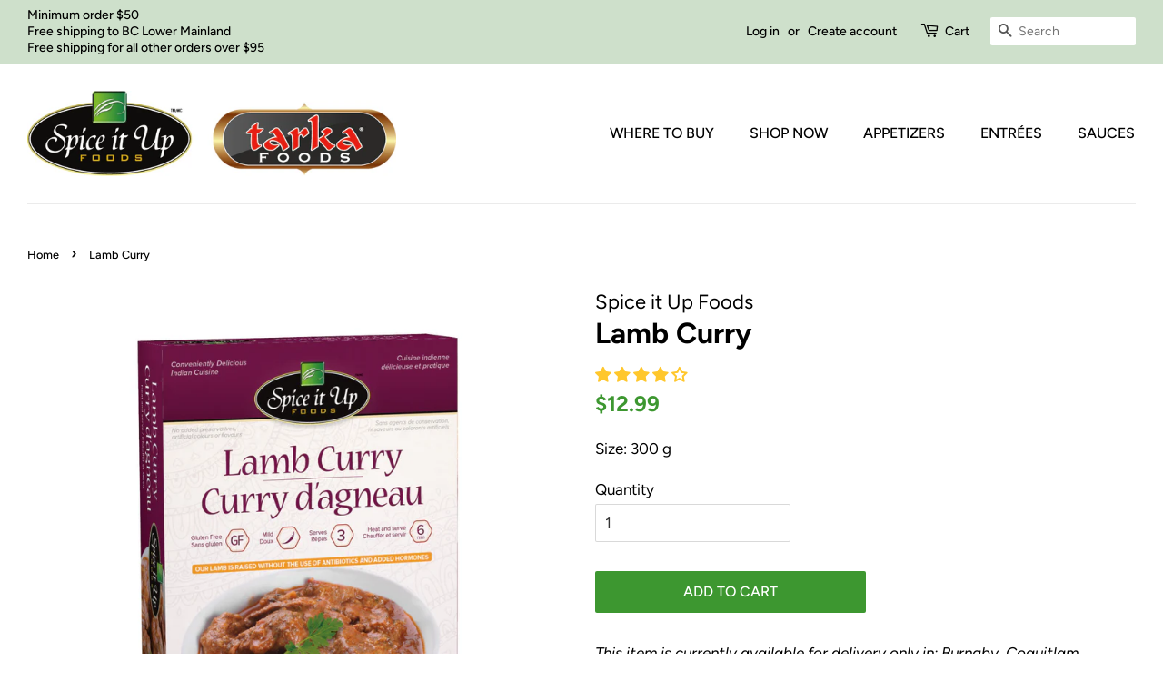

--- FILE ---
content_type: text/css
request_url: https://spiceitupfoods.com/cdn/shop/t/2/assets/_custom.scss.css?v=7657656108871816531623095119
body_size: -567
content:
.slides__btn{font-size:1.5rem;box-shadow:#fff 1px 1px,-1px -1px}.announcement-bar--mobile{font-weight:700;background:purple;color:#fff}.announcement-span{margin-right:1rem}.template-index .announcement-span{margin-right:0}.min-order{white-space:nowrap}@media screen and (min-width: 769px){.header-bar__module.header-bar__message{line-height:1.3}}@media screen and (min-width: 769px){.template-index .header-bar__module.header-bar__message{font-weight:700;background:purple;color:#fff;text-align:center!important;padding:5px 10px}}span.h3[itemprop=brand]{font-weight:400}
/*# sourceMappingURL=/cdn/shop/t/2/assets/_custom.scss.css.map?v=7657656108871816531623095119 */
